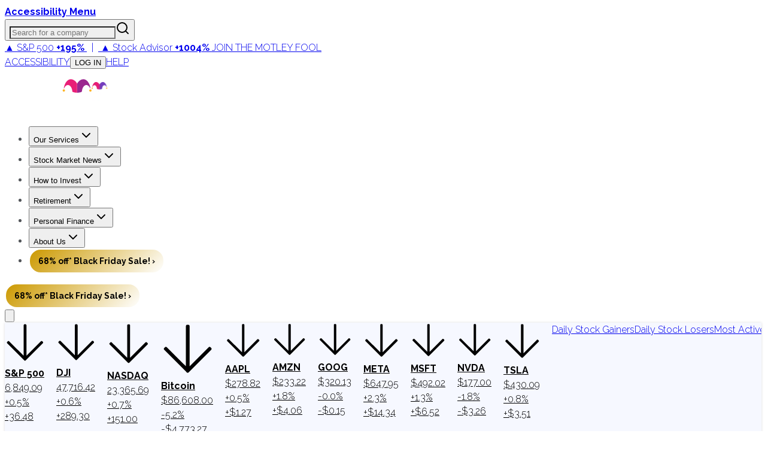

--- FILE ---
content_type: text/html; charset=utf-8
request_url: https://www.google.com/recaptcha/api2/aframe
body_size: 268
content:
<!DOCTYPE HTML><html><head><meta http-equiv="content-type" content="text/html; charset=UTF-8"></head><body><script nonce="4MnVQfZIhyMI8dQC96ZiVA">/** Anti-fraud and anti-abuse applications only. See google.com/recaptcha */ try{var clients={'sodar':'https://pagead2.googlesyndication.com/pagead/sodar?'};window.addEventListener("message",function(a){try{if(a.source===window.parent){var b=JSON.parse(a.data);var c=clients[b['id']];if(c){var d=document.createElement('img');d.src=c+b['params']+'&rc='+(localStorage.getItem("rc::a")?sessionStorage.getItem("rc::b"):"");window.document.body.appendChild(d);sessionStorage.setItem("rc::e",parseInt(sessionStorage.getItem("rc::e")||0)+1);localStorage.setItem("rc::h",'1764585425731');}}}catch(b){}});window.parent.postMessage("_grecaptcha_ready", "*");}catch(b){}</script></body></html>